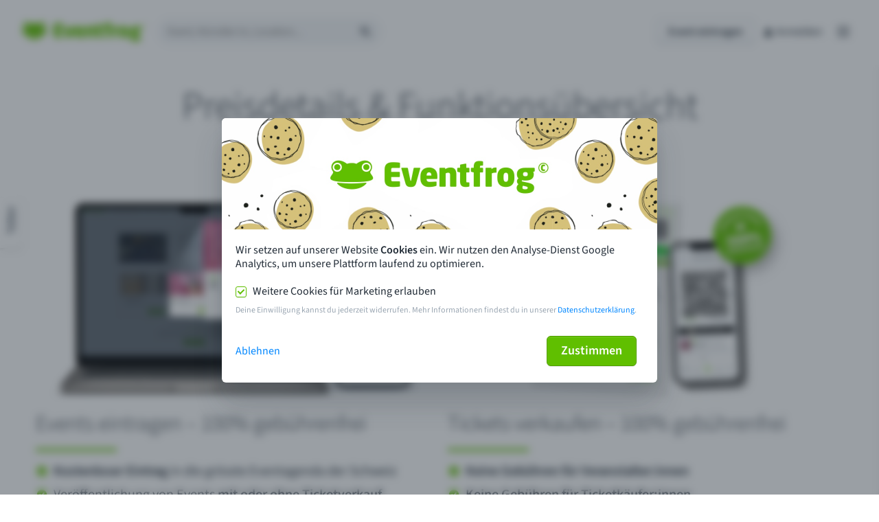

--- FILE ---
content_type: text/css
request_url: https://eventfrog.ch/standard/compressed/d161591c3334f2cb6915da2453388890.css
body_size: 29632
content:
.section__inner{padding:32px 0}.section--color-grey{background:#f4f6f8}.section--color-grey:last-of-type{margin:0}.section--spacing-none{overflow:hidden}.section--spacing-none .section__inner{padding:0}.section--next-has-color{margin-bottom:0}.section p{color:#212b36;font-size:20px;font-weight:300;line-height:1.2;margin:0}.block-wrapper{max-width:1264px;padding-left:44px;padding-right:44px;margin:0 auto}@media(max-width:46.24em){.block-wrapper{padding-left:16px;padding-right:16px}}.layout-two-columns,.layout-three-columns,.layout-four-columns{display:grid;grid-template-columns:100%;grid-gap:8px 24px;row-gap:40px}@media(min-width:34.375em) and (max-width:63.99em){.layout-two-columns,.layout-three-columns,.layout-four-columns{grid-template-columns:1fr 1fr}}.layout-two-columns .text-and-media.two-columns.media-text,.layout-three-columns .text-and-media.two-columns.media-text,.layout-four-columns .text-and-media.two-columns.media-text{grid-gap:0;grid-template-areas:"media" "text";grid-template-columns:1fr}.layout-two-columns .text-and-media.two-columns.media-text .media,.layout-three-columns .text-and-media.two-columns.media-text .media,.layout-four-columns .text-and-media.two-columns.media-text .media{margin-bottom:8px}@media(min-width:64em){.layout-two-columns{grid-template-columns:1fr 1fr}}@media(min-width:64em){.layout-three-columns{grid-template-columns:1fr 1fr 1fr}}@media(min-width:64em){.layout-four-columns{grid-template-columns:1fr 1fr 1fr 1fr}}.tableofcontent{margin-top:16px}
.text-login-register__orange{background-color:#fcf6db}.text-login-register__orange p{color:#9c6f19}.text-login-register__orange li{color:#9c6f19}.text-login-register__blue{background-color:#e5f6f6}.text-login-register__blue p{color:#405352}.text-login-register__blue li{color:#405352}.text-and-media.bleedoff{margin-left:calc(50% - 50vw);margin-right:calc(50% - 50vw)}.text-and-media.bleedoff figure img{width:100%}.text-and-media.two-columns-login-register{grid-gap:0;grid-template-areas:"media" "text";grid-template-columns:1fr;row-gap:0;height:100%}@media(max-width:46.24em){.text-and-media.two-columns-login-register{grid-gap:0;grid-template-areas:"media" "text";grid-template-columns:1fr;row-gap:0}}@media(min-width:46.25em){.text-and-media.two-columns-login-register.text-media{grid-template-areas:"text media"}}.text-and-media.two-columns-login-register.media-text{grid-template-areas:"media" "text"}@media(min-width:46.25em){.text-and-media.two-columns-login-register.media-text{grid-template-areas:"media text"}}.text-and-media.two-columns{display:grid;grid-gap:44px;grid-template-columns:1fr 1fr}@media(max-width:46.24em){.text-and-media.two-columns{grid-gap:0;grid-template-areas:"media" "text";grid-template-columns:1fr;row-gap:32px}}@media(min-width:46.25em){.text-and-media.two-columns.text-media{grid-template-areas:"text media"}}.text-and-media.two-columns.media-text{grid-template-areas:"media" "text"}@media(min-width:46.25em){.text-and-media.two-columns.media-text{grid-template-areas:"media text"}}.text-and-media .text{grid-area:text;width:100%;font-size:20px;font-weight:300;line-height:24px}.text-and-media .text p{margin:0 0 16px 0}.text-and-media .text p.typo-lead-2{font-size:24px;font-weight:300;line-height:1.33;color:#637381}.text-and-media .media{grid-area:media;width:100%}.text-and-media .media figure{margin:0;display:block}.text-and-media .media figure a{border-radius:6px;overflow:hidden;background-color:#fff;box-shadow:0 0 0 1px #c4cdd5,0 2px 5px 0 rgba(223,227,232,0.8);border-radius:6px;background-color:#fff;padding:8px;display:flex;justify-content:center;align-items:center;position:relative}.text-and-media .media figure a:hover .image-overlay{z-index:10;opacity:1;transition:all ease-in-out 200ms}.text-and-media .media figure a:hover .image-wrapper img{transition:all ease-in 200ms;transform:scale(1.05)}.text-and-media .media figure a .image-overlay{opacity:0;transition:all ease-in-out 200ms;position:absolute;top:8px;left:8px;width:calc(100% - 16px);height:calc(100% - 16px);border-radius:6px;display:flex}.text-and-media .media figure a .image-overlay--background{width:100%;height:100%;opacity:.4;border-radius:6px;background-color:#0087ff}.text-and-media .media figure a .image-overlay--icon{background-color:#0087ff;width:48px;height:48px;position:absolute;left:calc(50% - 24px);top:calc(50% - 24px);border-radius:50%;display:flex;align-items:center;justify-content:center}.text-and-media .media figure a .image-overlay--icon::after{content:"\e99d";font-family:"eventfrog-icons" !important;font-style:normal;font-weight:normal;font-variant:normal;text-transform:none;line-height:normal;-webkit-font-smoothing:antialiased;-moz-osx-font-smoothing:grayscale;font-size:24px;color:#fff}.text-and-media .media figure a .image-wrapper{overflow:hidden;width:100%;height:100%;border-radius:6px}.text-and-media .media figure a .image-wrapper img{transition:all ease-in 200ms}.text-and-media .media figure img{max-width:100%;width:100%;height:auto;display:block;border-radius:6px}.text-and-media .media__video-receiver{position:absolute;top:0;left:0;width:100%;height:100%;border-radius:6px;overflow:hidden;background-color:#c4cdd5}.text-and-media .media__video-receiver img{width:100%;height:100%;object-fit:cover;filter:brightness(0.4)}.text-and-media .media__video-receiver:hover{cursor:pointer}.text-and-media .media__video-receiver:hover .media__video-receiver__click-to-load{opacity:1;background-color:#a4da6d}.text-and-media .media__video-receiver__click-to-load{width:60px;height:60px;background-color:#60bf00;border-radius:100%;position:absolute;top:50%;left:50%;transform-origin:50% 50%;transform:translate(-50%,-50%);opacity:.9;transition:background-color .1s ease-in-out .001s,opacity .1s ease-in-out .001s}.text-and-media .media__video-receiver__click-to-load .efi-icon{font-size:20px;color:#fff;position:absolute;top:50%;left:50%;transform:translate(-50%,-50%)}.text-and-media .media__video-receiver__click-to-load .efi-icon::after{display:none}.text-and-media .media__video-receiver iframe{width:100%;height:100%}.text-and-media .media .video-wrapper{position:relative;padding-bottom:56.25%;padding-top:25px}.text-and-media .media .video-wrapper iframe{width:100%;height:100%}.text-and-media .pipedrive-form button{margin-bottom:8px}.text-and-media .pipedrive-form p{font-size:12px}.pipedrive-modal__header{display:flex;flex-direction:row}.pipedrive-modal__header__title{flex:1}.pipedrive-modal__header__close{cursor:pointer;color:#919eab}.pipedrive-modal__header__close:hover{color:#454f5b}.pipedrive-modal__content{padding:16px 16px 0 16px;overflow:auto}.text-login-register .text{padding:16px 32px;border-bottom-left-radius:6px;border-bottom-right-radius:6px}.text-login-register .media figure img{border-bottom-left-radius:0;border-bottom-right-radius:0}ul{font-weight:300;font-style:normal;font-stretch:normal;line-height:1.33;letter-spacing:normal;margin:0 0 24px 0;color:#637381;padding:0;list-style:none}ul li{margin:0 0 16px 26px;text-indent:-26px}.list--checkboxes--lead{font-weight:300;font-style:normal;font-stretch:normal;line-height:1.33;letter-spacing:normal;margin:0 0 24px 0;color:#637381;padding:0;font-size:24px;list-style:none}.list--checkboxes--lead li{margin:0 0 16px 26px;text-indent:-26px}.list--checkboxes--lead li::before{content:"\e90e";font-family:"eventfrog-icons" !important;font-style:normal;font-weight:normal;font-variant:normal;text-transform:none;line-height:normal;-webkit-font-smoothing:antialiased;-moz-osx-font-smoothing:grayscale;position:relative;top:4px;margin-right:8px;font-size:18px}.list--checkboxes--body{font-weight:300;font-style:normal;font-stretch:normal;line-height:1.33;letter-spacing:normal;margin:0 0 24px 0;padding:0;font-size:20px;color:#212b36}.list--checkboxes--body li{margin:0 0 8px 26px;text-indent:-26px}.list--checkboxes--body li::before{content:"\e90e";font-family:"eventfrog-icons" !important;font-style:normal;font-weight:normal;font-variant:normal;text-transform:none;line-height:normal;-webkit-font-smoothing:antialiased;-moz-osx-font-smoothing:grayscale;position:relative;top:4px;margin-right:8px;font-size:18px;color:#60bf00}.list--checkboxes--compact{font-style:normal;font-stretch:normal;line-height:1.33;letter-spacing:normal;margin:0 0 24px 0;padding:0;color:#212b36;font-weight:normal;list-style:none}.list--checkboxes--compact li{margin:0 0 8px 26px;text-indent:-26px}.list--checkboxes--compact li::before{content:"\e90e";font-family:"eventfrog-icons" !important;font-style:normal;font-weight:normal;font-variant:normal;text-transform:none;line-height:normal;-webkit-font-smoothing:antialiased;-moz-osx-font-smoothing:grayscale;position:relative;top:4px;font-size:18px;margin-right:8px;color:#60bf00}.list--dashes--lead{font-weight:300;font-style:normal;font-stretch:normal;line-height:1.33;letter-spacing:normal;margin:0 0 24px 0;color:#637381;padding:0;font-size:24px;list-style:none}.list--dashes--lead li{margin:0 0 16px 26px;text-indent:-26px}.list--dashes--lead li::before{content:"\e9a8";font-family:"eventfrog-icons" !important;font-style:normal;font-weight:normal;font-variant:normal;text-transform:none;line-height:normal;-webkit-font-smoothing:antialiased;-moz-osx-font-smoothing:grayscale;margin-right:8px;font-size:18px}.list--dashes--body{font-weight:300;font-style:normal;font-stretch:normal;line-height:1.33;letter-spacing:normal;margin:0 0 24px 0;padding:0;font-size:20px;color:#212b36;list-style:none}.list--dashes--body li{margin:0 0 8px 26px;text-indent:-26px}.list--dashes--body li::before{content:"\e9a8";font-family:"eventfrog-icons" !important;font-style:normal;font-weight:normal;font-variant:normal;text-transform:none;line-height:inherit;-webkit-font-smoothing:antialiased;-moz-osx-font-smoothing:grayscale;margin-right:8px;font-size:18px;vertical-align:middle}.list--dashes--compact{font-style:normal;font-stretch:normal;line-height:1.33;letter-spacing:normal;margin:0 0 24px 0;padding:0;color:#212b36;font-weight:normal;list-style:none}.list--dashes--compact li{margin:0 0 8px 26px;text-indent:-26px;line-height:1.33}.list--dashes--compact li::before{content:"\e9ac";font-family:"eventfrog-icons" !important;font-style:normal;font-weight:normal;font-variant:normal;text-transform:none;line-height:1.33;-webkit-font-smoothing:antialiased;-moz-osx-font-smoothing:grayscale;font-size:18px;vertical-align:middle}
.eventmodel-pricing{padding:20px 40px}.eventmodel-pricing__table{display:flex;margin-bottom:32px}@media(max-width:63.99em){.eventmodel-pricing__table{flex-direction:column}}.eventmodel-pricing__table__column{width:25%;display:flex;flex-direction:column}@media(max-width:63.99em){.eventmodel-pricing__table__column{width:100%}.eventmodel-pricing__table__column:first-child{display:none}}.eventmodel-pricing__table__column:first-child{justify-content:flex-end;font-weight:bold}.eventmodel-pricing__table__column:first-child .eventmodel-pricing__table__column__rows__row{justify-content:flex-start}.eventmodel-pricing__table__column__summary{border-right:1px solid #fff;display:flex;flex-direction:column;padding:16px}.eventmodel-pricing__table__column__summary--min-height{min-height:234px !important}.eventmodel-pricing__table__column__summary--min-height ul{min-height:104px !important}.eventmodel-pricing__table__column__summary h2{color:#212b36;font-size:20px;font-weight:600;line-height:25px;margin:0;margin:0 0 16px 0}.eventmodel-pricing__table__column__summary ul{margin:0 0 16px 0;padding:0;list-style-type:none;flex:1}.eventmodel-pricing__table__column__summary ul li{margin-bottom:8px;display:flex;font-weight:bold;align-items:flex-start}.eventmodel-pricing__table__column__summary ul li::before{content:"\e988";font-family:"eventfrog-icons" !important;font-style:normal;font-weight:normal;font-variant:normal;text-transform:none;line-height:normal;-webkit-font-smoothing:antialiased;-moz-osx-font-smoothing:grayscale;margin-right:8px;position:relative;top:2px}.eventmodel-pricing__table__column__summary ul li.green::before{color:#60bf00}.eventmodel-pricing__table__column__summary ul li.yellow::before{color:#edc200}.eventmodel-pricing__table__column__summary ul li.purple::before{color:#6a3ee0}.eventmodel-pricing__table__column__summary .button-wrap{position:relative;display:inline-block}.eventmodel-pricing__table__column__summary .button-wrap:hover .tooltip{opacity:1}.eventmodel-pricing__table__column__summary .button-wrap .tooltip{position:absolute;font-size:14px;color:#fff;background-color:#212b36;padding:5px;text-align:center;width:200px;pointer-events:none;bottom:calc(100%+10px);left:50%;opacity:0;transform:translateX(-50%);transition:opacity .1s ease-in-out 0}.eventmodel-pricing__table__column__summary .button-wrap .tooltip:after{content:"";position:absolute;bottom:-4px;left:50%;transform:translateX(-50%);width:0;height:0;border-left:4px solid transparent;border-right:4px solid transparent;border-top:4px solid #212b36}.eventmodel-pricing__table__column__summary p{display:block;margin:0 10px;color:#000;height:36px;border-radius:6px;font-size:16px;font-weight:normal;font-stretch:normal;font-style:normal;line-height:36px;letter-spacing:normal;text-align:center}.eventmodel-pricing__table__column__summary p.pro{background:#ded3fa}.eventmodel-pricing__table__column__summary p.plus{background:#faeeb6}.eventmodel-pricing__table__column__summary p.free{background:#d2edb6}.eventmodel-pricing__table__column__summary--green{background-image:linear-gradient(to right,#f3faec 0,#fff)}.eventmodel-pricing__table__column__summary--yellow{background-image:linear-gradient(to right,#fcf6db 0,#fff)}.eventmodel-pricing__table__column__summary--purple{background-image:linear-gradient(to right,#f5f1ff 0,#fff)}.eventmodel-pricing__table__column__image{width:100%}.eventmodel-pricing__table__column__rows{border-right:1px solid #dfe3e8}.eventmodel-pricing__table__column__rows__row{border-bottom:1px solid #dfe3e8;height:32px;padding:0 8px;display:flex;align-items:center;justify-content:center}.eventmodel-pricing__table__column__rows__row:nth-child(odd){background-color:#f9fafb}.eventmodel-pricing__table__column__rows__row:last-child{-webkit-mask-image:linear-gradient(to bottom,black -120%,transparent 100%);mask-image:linear-gradient(to bottom,black -120%,transparent 100%)}.eventmodel-pricing__table__column__rows__row .patch-new{margin:0 0 0 4px;background-color:#60bf00;padding:3px 3px 2px;color:#fff;border-radius:4px;font-size:10px;line-height:10px}@media(max-width:63.99em){.eventmodel-pricing__table__column__rows__row{justify-content:space-between}.eventmodel-pricing__table__column__rows__row--string{justify-content:flex-start}}.eventmodel-pricing__table__column__rows__row__legend{display:none}@media(max-width:63.99em){.eventmodel-pricing__table__column__rows__row__legend{display:block;margin-right:5px}}@media(max-width:63.99em){.eventmodel-pricing__table__column__rows__row__value{margin-left:auto}}.eventmodel-pricing__table__column__rows__row .efi-icon{font-size:22px;height:20px}.eventmodel-pricing__table__column__rows__row .efi-sm-success{color:#60bf00}.eventmodel-pricing__table__column__rows__row .efi-sm-remove{color:#c4cdd5}.eventmodel-pricing__overview{display:flex;flex-direction:column;align-items:center}.eventmodel-pricing__overview p{margin:0 0 4px 0;color:#637381}.eventmodel-pricing__overview a{display:flex;align-items:center}.eventmodel-pricing__overview a::before{content:"\e916";font-family:"eventfrog-icons" !important;font-style:normal;font-weight:normal;font-variant:normal;text-transform:none;line-height:normal;-webkit-font-smoothing:antialiased;-moz-osx-font-smoothing:grayscale;margin-right:8px;font-size:16px}.eventmodel-pricing__service-fees h3{text-align:center}.eventmodel-pricing__real-table{table-layout:fixed;border-collapse:collapse;margin-bottom:32px}@media(max-width:63.99em){.eventmodel-pricing__real-table tr{display:flex;flex-direction:column;margin-top:16px}}.eventmodel-pricing__real-table tr:nth-child(odd) td{background-color:#f9fafb}@media(max-width:63.99em){.eventmodel-pricing__real-table tr:nth-child(odd) td{background-color:transparent !important}}@media(min-width:64em){.eventmodel-pricing__real-table tr:last-child td{border-bottom:0}}.eventmodel-pricing__real-table tr td{width:25%;border-bottom:1px solid #dfe3e8;border-right:1px solid #dfe3e8;padding:6px 8px 5px 8px;text-align:center}@media(max-width:63.99em){.eventmodel-pricing__real-table tr td{display:block;width:100%;text-align:left;border-right:0}}.eventmodel-pricing__real-table tr td:first-child{font-weight:bold;text-align:left}.eventmodel-pricing__real-table tr td:last-child{border-right:0}@media(max-width:63.99em){.eventmodel-pricing__real-table tr td:last-child{border-bottom:0}}.eventmodel-pricing .info{width:14px;height:14px;border-radius:14px;background-color:#55afff;color:#fff;position:relative;display:inline-block;margin-left:2px;top:1px}.eventmodel-pricing .info::after{content:"i";font-size:11px;font-weight:bold;position:absolute;top:50%;left:50%;margin-left:.5px;transform:translate(-50%,-50%);pointer-events:none}.price-calculator{width:100%;border-radius:6px;box-shadow:0 2px 5px 0 rgba(223,227,232,0.8),0 0 0 1px #c4cdd5;background-color:#fff;overflow:hidden}.price-calculator__top{padding:16px 20px 20px;background-color:#f4f6f8}.price-calculator__top__title{font-size:24px !important;font-weight:600 !important;margin-bottom:16px !important}.price-calculator__top__inputs{display:flex;flex-direction:row;margin-bottom:18px;margin-top:24px}.price-calculator__top__inputs__breaker{display:flex;flex-direction:row}@media(max-width:46.24em){.price-calculator__top__inputs{flex-direction:column}}.price-calculator__top__inputs__price .price-calculator__special-input{width:175px}.price-calculator__top__inputs__price p{font-size:16px;font-weight:600;margin-bottom:8px}.price-calculator__top__inputs__times{padding:27px 16px 0}.price-calculator__top__inputs__times p{font-size:32px;font-weight:normal;color:#919eab;line-height:44px}@media(max-width:46.24em){.price-calculator__top__inputs__count{margin-top:16px}}.price-calculator__top__inputs__count .price-calculator__special-input{width:120px}.price-calculator__top__inputs__count p{font-size:16px;font-weight:600;margin-bottom:8px}.price-calculator__top__inputs--flexer{flex:1}.price-calculator__top__checkbox-wrapper{margin-bottom:2px}.price-calculator__top__checkbox-wrapper--indended{padding-left:25px}.price-calculator__top__checkbox-wrapper__hint{display:none;font-size:12px !important;color:#637381 !important;margin:4px 0 6px 0 !important;font-weight:normal !important;padding-left:25px}.price-calculator__top__checkbox-wrapper:last-child{margin-bottom:0}.price-calculator__top__checkbox-wrapper ef-checkbox{display:inline-block}.price-calculator__top__checkbox-wrapper__badge{margin-bottom:0 !important}.price-calculator__bottom{padding:20px;display:flex;flex-direction:row;gap:20px}@media(max-width:46.24em){.price-calculator__bottom{flex-direction:column}}.price-calculator__bottom__model-info{padding:16px 10px 13px 16px;display:none}.price-calculator__bottom__model-info__list{margin:12px 0 0 0 !important;min-height:100px}@media(max-width:46.24em){.price-calculator__bottom__model-info__list{min-height:auto}}.price-calculator__bottom__model-info__list .efi-icon{display:inline-flex;width:20px;height:20px}.price-calculator__bottom__model-info__list .efi-icon:before{font-size:20px}.price-calculator__bottom__model-info__list .efi-icon:after{display:none}.price-calculator__bottom__model-info__list p{font-size:16px;font-weight:normal;display:flex}.price-calculator__bottom__model-info__list p:last-child .price-calculator__bottom__model-info__list--text{margin-bottom:0}.price-calculator__bottom__model-info__list--text{line-height:20px;vertical-align:top;margin:0 0 10px 8px;display:inline;flex:1}.price-calculator__bottom__flex-container{flex:1;display:flex;flex-direction:column;gap:20px}.price-calculator__bottom__flex-container__flex{flex:1}.price-calculator__bottom__box{padding:16px 10px 13px 16px;border-radius:3px;background-color:#f4f6f8}.price-calculator__bottom__box__spacer{margin-top:20px}.price-calculator__bottom__box__title{font-size:20px !important;font-weight:600 !important;line-height:24px !important}.price-calculator__bottom__box__title img{width:24px;height:24px}.price-calculator__bottom__box__title .moneybag{width:auto !important;height:20px !important;margin-right:8px;position:relative;top:2px}.price-calculator__bottom__box__title .flying-dollar-bill{width:auto !important;height:20px !important;margin-right:5px;position:relative;top:4px}.price-calculator__bottom__box__title .ticket{width:21px !important;height:auto !important;margin-right:8px}.price-calculator__bottom__box__title--span{vertical-align:top;margin-left:12px}.price-calculator__bottom__box__revenue-amount{margin:8px 0 0 0 !important;font-size:32px !important;font-weight:300 !important}.price-calculator__bottom__box__costs-amount{margin:8px 0 0 0 !important}.price-calculator__bottom__box__buyprice-amount{margin:7px 0 0 0 !important;font-size:20px !important;font-weight:300 !important}.price-calculator__bottom__box__buyprice-footnote{margin:7px 0 0 0 !important;font-size:11px !important;color:#637381 !important}.price-calculator__bottom__box__buyprice-footnote.hidden{display:none}.price-calculator__bottom__box--no-padding{padding:0}.price-calculator__bottom__box--free{background-color:#f3faec}.price-calculator__bottom__box--free .efi-icon{color:#60bf00}.price-calculator__bottom__box--free .price-calculator__bottom__model-info--free{display:block}.price-calculator__bottom__box--plus{background-color:#fcf6db}.price-calculator__bottom__box--plus .efi-icon{color:#edc200}.price-calculator__bottom__box--plus .price-calculator__bottom__model-info--plus{display:block}.price-calculator__bottom__box--pro{background-color:#f5f1ff}.price-calculator__bottom__box--pro .efi-icon{color:#6a3ee0}.price-calculator__bottom__box--pro .price-calculator__bottom__model-info--pro{display:block}.price-calculator__bottom__modal-link{padding:16px 10px 13px 16px;display:inline-block;width:100%;cursor:pointer}.price-calculator__bottom__modal-link--icon{display:inline-flex !important;width:20px !important;height:20px !important}.price-calculator__bottom__modal-link--icon:before{font-size:20px !important}.price-calculator__bottom__modal-link--span{margin-left:8px;vertical-align:top}.price-calculator__footer__flex-container{display:flex;padding:0 20px 20px 20px}.price-calculator__footer__flex-container .button--primary{width:100%}.price-calculator__special-input{overflow:hidden;border-radius:6px;box-shadow:inset 0 1px 2px 0 rgba(102,113,123,0.05),inset 0 0 0 1px rgba(102,113,123,0.05);border:solid 1px #c4cdd5;display:flex;background-color:#fff}.price-calculator__special-input .efi-icon{width:20px;height:20px;color:#919eab;margin:12px}.price-calculator__special-input .efi-icon:before{font-size:18px}.price-calculator__special-input .efi-icon:after{display:none}.price-calculator__special-input__input{flex:1;padding:12px 10px 12px 0;border:0;outline:0;background-color:transparent;width:100%}.price-calculator__special-input__currency{padding:12px;border-left:solid 1px #c4cdd5;background-image:linear-gradient(to bottom,#fff,#f9fafb 99%)}.price-calculator__special-input__error{background-color:#fcf4f1;box-shadow:0 1px 0 0 rgba(22,29,37,0.05);border:solid 1px #ed6347}.price-calculator__special-input__error .price-calculator__special-input__currency{background-image:none;background-color:#fcf4f1}#tf-modal-container__modal.large{width:1074px !important;max-height:90vh;overflow:auto}.pricemodel-modal__inner{position:relative;padding:32px 40px}.pricemodel-modal__inner .tooltip{bottom:50px !important}.pricemodel-modal__inner .eventmodel-pricing{padding:0}.pricemodel-modal__inner .eventmodel-pricing__overview{margin-top:20px}.pricemodel-modal__inner .eventmodel-pricing__tax-info{font-size:11px;font-weight:normal;color:#637381;text-align:right;width:100%;margin:0}.pricemodel-modal__inner .eventmodel-pricing__table{margin-bottom:8px}.pricemodel-modal__inner .eventmodel-pricing__table__column__summary ul{color:#212b36 !important}.pricemodel-modal__inner .eventmodel-pricing__table__column__summary ul li{margin:0 0 8px 0 !important;text-indent:initial !important}.pricemodel-modal__inner__title{font-size:32px;font-weight:300;margin-bottom:18px;margin-top:0}.pricemodel-modal__inner__close{position:absolute;top:15px;right:24px;display:inline-block;padding:3px 6px 5px 8px;border-radius:6px;background-color:#f4f6f8;cursor:pointer}.pricemodel-modal__inner__close:hover{background-color:#f9fafb}.pricemodel-modal__inner__close *{display:inline !important}.pricemodel-modal__inner__close p{font-size:20px;margin:0;color:#212b36;font-weight:300;vertical-align:bottom}.pricemodel-modal__inner__close .efi-icon{width:20px;height:20px;color:#637381;position:relative;top:1px}.pricemodel-modal__inner__close .efi-icon:before{font-size:18px;margin-left:6px}.pricemodel-modal__inner__close .efi-icon:after{display:none}.hidden{display:none !important}input[type=number]::-webkit-outer-spin-button,input[type=number]::-webkit-inner-spin-button{-webkit-appearance:none;margin:0}input[type=number]{-moz-appearance:textfield}
.footer{border-top:1px solid #c4cdd5}.footer__content{max-width:1264px;padding-left:44px;padding-right:44px;margin:0 auto}@media(max-width:46.24em){.footer__content{padding-left:16px;padding-right:16px}}@media(max-width:26.615em){.footer__content{padding:16px}}
.links{display:flex;flex-direction:row;padding:24px 0;border-bottom:solid 1px #c4cdd5}@media(max-width:26.615em){.links:focus .links__title .efi-sm-chevron-up,.links:focus-within .links__title .efi-sm-chevron-up{display:block}.links:focus .links__title .efi-sm-chevron-down,.links:focus-within .links__title .efi-sm-chevron-down{display:none}.links:focus .links__content,.links:focus-within .links__content{display:block}}.links:last-child{border-bottom:0}@media(max-width:26.615em){.links{flex-direction:column;gap:16px;border-bottom:0;padding:0;margin:0 0 16px 0}.links:last-child{margin:0}}.links__title{color:#637381;font-size:20px;font-weight:600;line-height:25px;margin:0;font-size:18px;line-height:1.2em;flex:1;margin:0;color:#637381}.links__title .efi-icon{height:18px;width:16px;font-size:18px;display:none}@media(max-width:26.615em){.links__title{font-size:16px;display:flex;flex-direction:row;gap:6px;align-items:center;justify-content:center}.links__title .efi-sm-chevron-down{display:block}}.links__content{flex:3;column-count:3}@media(max-width:63.99em){.links__content{flex:2;column-count:2}}@media(max-width:46.24em){.links__content{flex:1;column-count:1}}@media(max-width:26.615em){.links__content{display:none;text-align:center}}.links__content p{margin:0 0 8px 0;color:#637381}@media(max-width:26.615em){.links__content p{margin:0 0 12px 0}}.links__content p:last-child{margin:0}
.footer-app{max-width:1264px;padding-left:44px;padding-right:44px;margin:0 auto;padding-top:32px;padding-bottom:72px;display:grid;grid-template-columns:1fr 1.5fr 1fr;gap:16px}@media(max-width:46.24em){.footer-app{padding-left:16px;padding-right:16px}}@media(max-width:63.99em){.footer-app{grid-template-columns:1fr auto 1fr}}@media(max-width:46.24em){.footer-app{grid-template-columns:initial;grid-template-row:1fr auto 1fr;gap:16px}}.footer-app__wrapper{border-top:1px solid #c4cdd5}.footer-app__left{display:flex;gap:12px}@media(max-width:46.24em){.footer-app__left{justify-content:center}}.footer-app__left__qr-code{height:110px}@media(max-width:34.365em){.footer-app__left__qr-code{display:none}}.footer-app__left__content{display:flex;flex-direction:column;align-items:flex-start;gap:12px}@media(max-width:34.365em){.footer-app__left__content{align-items:center}}.footer-app__left__content__title{color:#637381;margin:0;font-weight:600}.footer-app__left__content__badges{display:flex;flex-direction:column;gap:6px;flex-wrap:wrap;align-items:flex-start}@media(max-width:34.365em){.footer-app__left__content__badges{align-items:center}}.footer-app__left__content__badge{display:inline-block;text-decoration:none;height:35px}.footer-app__left__content__badge img{width:100%;height:100%;display:block}.footer-app__left__content__badge:focus{outline:solid 2px #637381}@media(max-width:46.24em){.footer-app__left{order:10;text-align:center}}.footer-app__center{justify-self:center;text-align:center;margin-top:104px;display:flex;flex-direction:column;gap:16px}.footer-app__center__love{border:1px solid #d2edb6;background-color:#f3faec;border-radius:3px;padding:7px 8px 6px;display:flex;align-items:center;line-height:18px;color:#60bf00;font-size:10px;font-weight:600;line-height:16px}.footer-app__center__love span.efi-icon{display:inline-flex;font-size:18px;margin-right:8px}.footer-app__center__love span.efi-icon.efi-xl-swiss-flag{color:#da291c}.footer-app__center__love:hover{border-color:#a4da6d;color:#60bf00}.footer-app__center__love:focus{outline:solid 2px}.footer-app__center__copy{color:#212b36;font-size:16px;line-height:20px;font-weight:normal;font-size:14px;color:#919eab}@media(max-width:46.24em){.footer-app__center{align-self:center;order:30;margin-top:20px}}.footer-app__right{align-items:flex-end;display:flex;flex-direction:column;gap:32px}@media(max-width:46.24em){.footer-app__right{justify-content:center;align-items:center}}.footer-app__right__legal{display:flex;flex-direction:row;flex-wrap:wrap;justify-content:flex-end;gap:4px 8px}@media(max-width:63.99em){.footer-app__right__legal{align-items:center;justify-content:center;max-width:80%}}.footer-app__right__legal a:focus{outline:solid 2px}.footer-app__right__social{max-width:100%;display:flex;justify-content:flex-end;flex-wrap:wrap;gap:4px 8px}@media(max-width:46.24em){.footer-app__right__social{justify-content:center}}.footer-app__right__social a{text-decoration:none}.footer-app__right__social a:focus{outline:solid 2px #637381}.footer-app__right__social a.use:hover use{fill:#60bf00}.footer-app__right__social a.polypath:hover path,.footer-app__right__social a.polypath:hover polygon{fill:#60bf00}.footer-app__right__social a.fill:hover #Twitter path{fill:#60bf00}@media(max-width:46.24em){.footer-app__right{order:20;margin-top:20px}}


--- FILE ---
content_type: image/svg+xml
request_url: https://eventfrog.ch/img/relaunch/cockpit/eventmodel/pro.svg
body_size: -115
content:
<svg xmlns="http://www.w3.org/2000/svg" width="24" height="23" viewBox="0 0 24 23">
    <path fill="#6A3EE0" d="M23.145 7.954l-7.08-1.03L12.9.514C12.714.195 12.373 0 12.004 0s-.71.195-.897.513L7.938 6.925.858 7.954c-.378.054-.69.318-.809.68-.118.361-.02.759.252 1.025l5.125 4.994-1.209 7.053c-.064.375.09.754.398.978.308.223.716.253 1.053.076l6.333-3.33 6.333 3.33c.337.177.745.147 1.053-.076.308-.224.462-.603.398-.978l-1.209-7.053 5.125-4.994c.272-.266.37-.663.253-1.025-.118-.362-.43-.625-.807-.68h-.002z"/>
</svg>


--- FILE ---
content_type: image/svg+xml
request_url: https://eventfrog.ch/img/relaunch/cockpit/eventmodel/plus.svg
body_size: -371
content:
<svg xmlns="http://www.w3.org/2000/svg" width="24" height="24" viewBox="0 0 24 24">
    <path fill="#EDC200" fill-rule="evenodd" d="M21 0c1.657 0 3 1.343 3 3v18c0 1.657-1.343 3-3 3H3c-1.657 0-3-1.343-3-3V3c0-1.657 1.343-3 3-3h18zm-7 4h-4v6H4v4h6v6h4v-6h6v-4h-6V4z"/>
</svg>


--- FILE ---
content_type: image/svg+xml
request_url: https://eventfrog.ch/img/relaunch/cockpit/eventmodel/free.svg
body_size: 162
content:
<svg xmlns="http://www.w3.org/2000/svg" width="24" height="24" viewBox="0 0 24 24">
    <path fill="#60BF00" d="M12 0C5.381 0 0 5.381 0 12s5.381 12 12 12 12-5.381 12-12S18.619 0 12 0zM5.602 9.376c0-1.112.91-2.021 2.021-2.021 1.112 0 2.021.91 2.021 2.021 0 1.112-.91 2.021-2.021 2.021-1.112 0-2.021-.91-2.021-2.02zm10.37 5.083c.553 0 1 .448 1 1 0 .217-.068.417-.185.58-.004.011-.01.023-.017.034-1.031 1.588-2.811 2.622-4.77 2.622-1.93 0-3.687-1.004-4.705-2.553-.016-.025-.028-.05-.037-.075-.099-.156-.157-.34-.157-.54 0-.551.448-1 1-1 .36 0 .675.19.851.475.014.011.026.024.035.039.66.991 1.789 1.633 3.038 1.633 1.252 0 2.382-.644 3.04-1.638.163-.342.508-.577.908-.577zm.783-3.062c-1.112 0-2.022-.91-2.022-2.02 0-1.113.91-2.022 2.022-2.022 1.111 0 2.02.91 2.02 2.021 0 1.112-.909 2.021-2.02 2.021z"/>
</svg>
